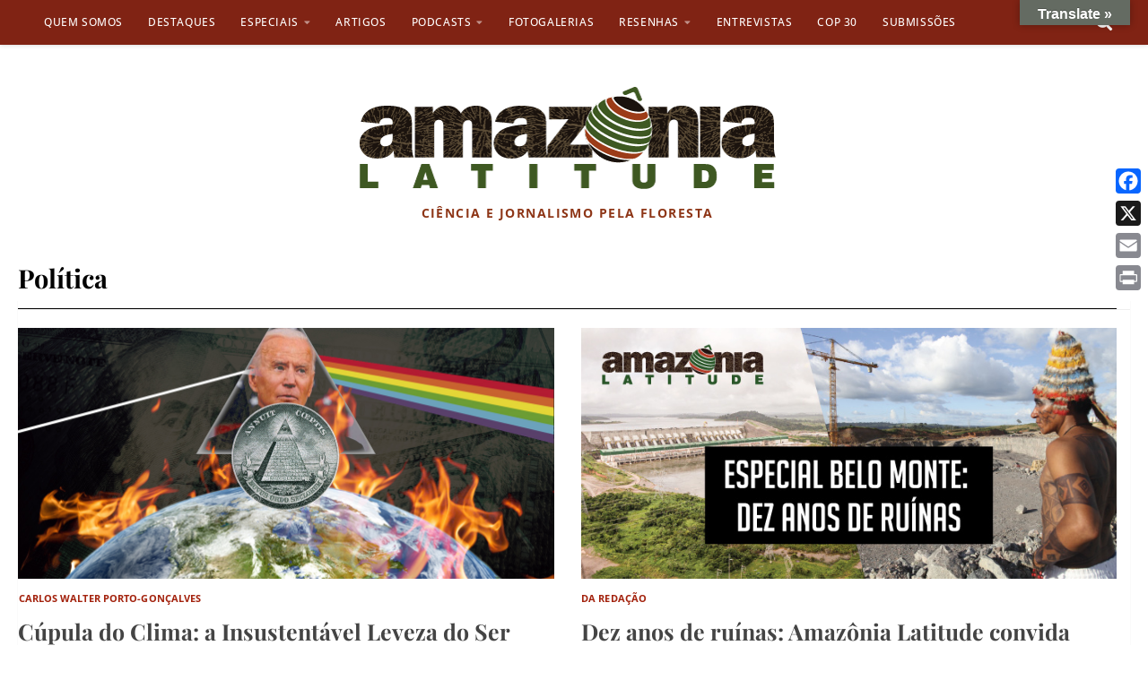

--- FILE ---
content_type: text/plain
request_url: https://www.google-analytics.com/j/collect?v=1&_v=j102&a=1246801634&t=pageview&_s=1&dl=https%3A%2F%2Fwww.amazonialatitude.com%2Ftag%2Fpolitica%2Fpage%2F3%2F&ul=en-us%40posix&dt=Pol%C3%ADtica%20Archives%20-%20P%C3%A1gina%203%20de%2013%20-%20Amaz%C3%B4nia%20Latitude&sr=1280x720&vp=1280x720&_u=IEBAAEABAAAAACAAI~&jid=1964514939&gjid=395207761&cid=833549818.1769346583&tid=UA-136451873-1&_gid=177733080.1769346583&_r=1&_slc=1&z=177529163
body_size: -453
content:
2,cG-QN8XFBMXPY